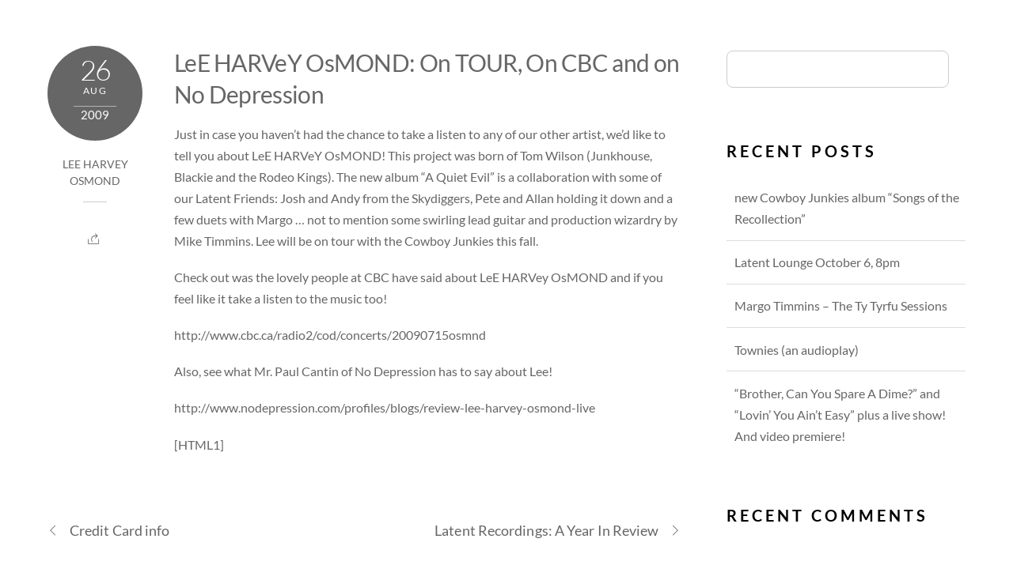

--- FILE ---
content_type: text/html; charset=UTF-8
request_url: https://latentrecordings.com/lee-harvey-osmond-on-tour-on-cbc-and-on-no-depression/
body_size: 11658
content:
<!DOCTYPE html>
<html lang="en-US">
            <head>
	            <meta charset="UTF-8">
        <meta name="viewport" content="width=device-width, initial-scale=1, minimum-scale=1">
        <style id="tb_inline_styles" data-no-optimize="1">.tb_animation_on{overflow-x:hidden}.themify_builder .wow{visibility:hidden;animation-fill-mode:both}[data-tf-animation]{will-change:transform,opacity,visibility}.themify_builder .tf_lax_done{transition-duration:.8s;transition-timing-function:cubic-bezier(.165,.84,.44,1)}[data-sticky-active].tb_sticky_scroll_active{z-index:1}[data-sticky-active].tb_sticky_scroll_active .hide-on-stick{display:none}@media(min-width:1281px){.hide-desktop{width:0!important;height:0!important;padding:0!important;visibility:hidden!important;margin:0!important;display:table-column!important;background:0!important}}@media(min-width:769px) and (max-width:1280px){.hide-tablet_landscape{width:0!important;height:0!important;padding:0!important;visibility:hidden!important;margin:0!important;display:table-column!important;background:0!important}}@media(min-width:681px) and (max-width:768px){.hide-tablet{width:0!important;height:0!important;padding:0!important;visibility:hidden!important;margin:0!important;display:table-column!important;background:0!important}}@media(max-width:680px){.hide-mobile{width:0!important;height:0!important;padding:0!important;visibility:hidden!important;margin:0!important;display:table-column!important;background:0!important}}@media(max-width:680px){
		    .themify_map.tf_map_loaded{width:100%!important}
		    .ui.builder_button,.ui.nav li a{padding:.525em 1.15em}
		    .fullheight>.row_inner:not(.tb_col_count_1){min-height:0}
	    }</style><noscript><style>.themify_builder .wow,.wow .tf_lazy{visibility:visible!important}</style></noscript>            <style id="tf_lazy_style" data-no-optimize="1">
                [data-tf-src]{
                    opacity:0
                }
                .tf_svg_lazy{
		    content-visibility:auto;
                    transition:filter .3s linear!important;filter:blur(25px);opacity:1;
                    transform:translateZ(0)
                }
                .tf_svg_lazy_loaded{
                    filter:blur(0)
                }
                .module[data-lazy],.module[data-lazy] .ui,.module_row[data-lazy]:not(.tb_first),.module_row[data-lazy]:not(.tb_first)>.row_inner,.module_row:not(.tb_first) .module_column[data-lazy],.module_row:not(.tb_first) .module_subrow[data-lazy],.module_subrow[data-lazy]>.subrow_inner{

		    background-image:none!important
                }
            </style>
            <noscript>
		<style>
		    [data-tf-src]{
			display:none!important
		    }
		    .tf_svg_lazy{
			filter:none!important;
			opacity:1!important
		    }
		</style>
	    </noscript>
                    <style id="tf_lazy_common" data-no-optimize="1">
	                    img{
                    max-width:100%;
                    height:auto
                }
			               .tf_fa{display:inline-block;width:1em;height:1em;stroke-width:0;stroke:currentColor;overflow:visible;fill:currentColor;pointer-events:none;vertical-align:middle;text-rendering:optimizeSpeed;buffered-rendering:static}#tf_svg symbol{overflow:visible}.tf_lazy{position:relative;visibility:visible;display:block;opacity:.3}.wow .tf_lazy{visibility:hidden;opacity:1;position:static;display:inline}div.tf_audio_lazy audio{visibility:hidden;height:0;display:inline}.mejs-container{visibility:visible}.tf_iframe_lazy{transition:opacity .3s ease-in-out;min-height:10px}.tf_carousel .tf_swiper-wrapper{display:flex}.tf_carousel .tf_swiper-slide{flex-shrink:0;opacity:0;width:100%;height:100%}.tf_carousel .tf_lazy{contain:none}.tf_swiper-wrapper>br,.tf_lazy.tf_swiper-wrapper .tf_lazy:after,.tf_lazy.tf_swiper-wrapper .tf_lazy:before{display:none}.tf_lazy:after,.tf_lazy:before{content:'';display:inline-block;position:absolute;width:10px!important;height:10px!important;margin:0 3px;top:50%!important;right:50%!important;left:auto!important;border-radius:100%;background-color:currentColor;visibility:visible;animation:tf-hrz-loader infinite .75s cubic-bezier(.2,.68,.18,1.08)}.tf_lazy:after{width:6px!important;height:6px!important;right:auto!important;left:50%!important;margin-top:3px;animation-delay:-.4s}@keyframes tf-hrz-loader{0%{transform:scale(1);opacity:1}50%{transform:scale(.1);opacity:.6}100%{transform:scale(1);opacity:1}}.tf_lazy_lightbox{position:fixed;background:rgba(11,11,11,.8);color:#ccc;top:0;left:0;display:flex;align-items:center;justify-content:center;z-index:999}.tf_lazy_lightbox .tf_lazy:after,.tf_lazy_lightbox .tf_lazy:before{background:#fff}.tf_vd_lazy{display:flex;flex-wrap:wrap}.tf_w.tf_vd_lazy video{width:100%;height:auto;position:static;object-fit:cover}
        </style>
        <link type="image/png" href="https://latentrecordings.com/wp-content/uploads/2025/06/Fav-icon.png" rel="apple-touch-icon" /><link type="image/png" href="https://latentrecordings.com/wp-content/uploads/2025/06/Fav-icon.png" rel="icon" /><title>LeE HARVeY OsMOND: On TOUR, On CBC and on No Depression &#8211; Latent Recordings</title>
<meta name='robots' content='max-image-preview:large' />
	<style>img:is([sizes="auto" i], [sizes^="auto," i]) { contain-intrinsic-size: 3000px 1500px }</style>
	<link rel="alternate" type="application/rss+xml" title="Latent Recordings &raquo; Feed" href="https://latentrecordings.com/feed/" />
<link rel="alternate" type="application/rss+xml" title="Latent Recordings &raquo; Comments Feed" href="https://latentrecordings.com/comments/feed/" />
<style id='classic-theme-styles-inline-css'>
/*! This file is auto-generated */
.wp-block-button__link{color:#fff;background-color:#32373c;border-radius:9999px;box-shadow:none;text-decoration:none;padding:calc(.667em + 2px) calc(1.333em + 2px);font-size:1.125em}.wp-block-file__button{background:#32373c;color:#fff;text-decoration:none}
</style>
<style id='global-styles-inline-css'>
:root{--wp--preset--aspect-ratio--square: 1;--wp--preset--aspect-ratio--4-3: 4/3;--wp--preset--aspect-ratio--3-4: 3/4;--wp--preset--aspect-ratio--3-2: 3/2;--wp--preset--aspect-ratio--2-3: 2/3;--wp--preset--aspect-ratio--16-9: 16/9;--wp--preset--aspect-ratio--9-16: 9/16;--wp--preset--color--black: #000000;--wp--preset--color--cyan-bluish-gray: #abb8c3;--wp--preset--color--white: #ffffff;--wp--preset--color--pale-pink: #f78da7;--wp--preset--color--vivid-red: #cf2e2e;--wp--preset--color--luminous-vivid-orange: #ff6900;--wp--preset--color--luminous-vivid-amber: #fcb900;--wp--preset--color--light-green-cyan: #7bdcb5;--wp--preset--color--vivid-green-cyan: #00d084;--wp--preset--color--pale-cyan-blue: #8ed1fc;--wp--preset--color--vivid-cyan-blue: #0693e3;--wp--preset--color--vivid-purple: #9b51e0;--wp--preset--gradient--vivid-cyan-blue-to-vivid-purple: linear-gradient(135deg,rgba(6,147,227,1) 0%,rgb(155,81,224) 100%);--wp--preset--gradient--light-green-cyan-to-vivid-green-cyan: linear-gradient(135deg,rgb(122,220,180) 0%,rgb(0,208,130) 100%);--wp--preset--gradient--luminous-vivid-amber-to-luminous-vivid-orange: linear-gradient(135deg,rgba(252,185,0,1) 0%,rgba(255,105,0,1) 100%);--wp--preset--gradient--luminous-vivid-orange-to-vivid-red: linear-gradient(135deg,rgba(255,105,0,1) 0%,rgb(207,46,46) 100%);--wp--preset--gradient--very-light-gray-to-cyan-bluish-gray: linear-gradient(135deg,rgb(238,238,238) 0%,rgb(169,184,195) 100%);--wp--preset--gradient--cool-to-warm-spectrum: linear-gradient(135deg,rgb(74,234,220) 0%,rgb(151,120,209) 20%,rgb(207,42,186) 40%,rgb(238,44,130) 60%,rgb(251,105,98) 80%,rgb(254,248,76) 100%);--wp--preset--gradient--blush-light-purple: linear-gradient(135deg,rgb(255,206,236) 0%,rgb(152,150,240) 100%);--wp--preset--gradient--blush-bordeaux: linear-gradient(135deg,rgb(254,205,165) 0%,rgb(254,45,45) 50%,rgb(107,0,62) 100%);--wp--preset--gradient--luminous-dusk: linear-gradient(135deg,rgb(255,203,112) 0%,rgb(199,81,192) 50%,rgb(65,88,208) 100%);--wp--preset--gradient--pale-ocean: linear-gradient(135deg,rgb(255,245,203) 0%,rgb(182,227,212) 50%,rgb(51,167,181) 100%);--wp--preset--gradient--electric-grass: linear-gradient(135deg,rgb(202,248,128) 0%,rgb(113,206,126) 100%);--wp--preset--gradient--midnight: linear-gradient(135deg,rgb(2,3,129) 0%,rgb(40,116,252) 100%);--wp--preset--font-size--small: 13px;--wp--preset--font-size--medium: 20px;--wp--preset--font-size--large: 36px;--wp--preset--font-size--x-large: 42px;--wp--preset--spacing--20: 0.44rem;--wp--preset--spacing--30: 0.67rem;--wp--preset--spacing--40: 1rem;--wp--preset--spacing--50: 1.5rem;--wp--preset--spacing--60: 2.25rem;--wp--preset--spacing--70: 3.38rem;--wp--preset--spacing--80: 5.06rem;--wp--preset--shadow--natural: 6px 6px 9px rgba(0, 0, 0, 0.2);--wp--preset--shadow--deep: 12px 12px 50px rgba(0, 0, 0, 0.4);--wp--preset--shadow--sharp: 6px 6px 0px rgba(0, 0, 0, 0.2);--wp--preset--shadow--outlined: 6px 6px 0px -3px rgba(255, 255, 255, 1), 6px 6px rgba(0, 0, 0, 1);--wp--preset--shadow--crisp: 6px 6px 0px rgba(0, 0, 0, 1);}:where(.is-layout-flex){gap: 0.5em;}:where(.is-layout-grid){gap: 0.5em;}body .is-layout-flex{display: flex;}.is-layout-flex{flex-wrap: wrap;align-items: center;}.is-layout-flex > :is(*, div){margin: 0;}body .is-layout-grid{display: grid;}.is-layout-grid > :is(*, div){margin: 0;}:where(.wp-block-columns.is-layout-flex){gap: 2em;}:where(.wp-block-columns.is-layout-grid){gap: 2em;}:where(.wp-block-post-template.is-layout-flex){gap: 1.25em;}:where(.wp-block-post-template.is-layout-grid){gap: 1.25em;}.has-black-color{color: var(--wp--preset--color--black) !important;}.has-cyan-bluish-gray-color{color: var(--wp--preset--color--cyan-bluish-gray) !important;}.has-white-color{color: var(--wp--preset--color--white) !important;}.has-pale-pink-color{color: var(--wp--preset--color--pale-pink) !important;}.has-vivid-red-color{color: var(--wp--preset--color--vivid-red) !important;}.has-luminous-vivid-orange-color{color: var(--wp--preset--color--luminous-vivid-orange) !important;}.has-luminous-vivid-amber-color{color: var(--wp--preset--color--luminous-vivid-amber) !important;}.has-light-green-cyan-color{color: var(--wp--preset--color--light-green-cyan) !important;}.has-vivid-green-cyan-color{color: var(--wp--preset--color--vivid-green-cyan) !important;}.has-pale-cyan-blue-color{color: var(--wp--preset--color--pale-cyan-blue) !important;}.has-vivid-cyan-blue-color{color: var(--wp--preset--color--vivid-cyan-blue) !important;}.has-vivid-purple-color{color: var(--wp--preset--color--vivid-purple) !important;}.has-black-background-color{background-color: var(--wp--preset--color--black) !important;}.has-cyan-bluish-gray-background-color{background-color: var(--wp--preset--color--cyan-bluish-gray) !important;}.has-white-background-color{background-color: var(--wp--preset--color--white) !important;}.has-pale-pink-background-color{background-color: var(--wp--preset--color--pale-pink) !important;}.has-vivid-red-background-color{background-color: var(--wp--preset--color--vivid-red) !important;}.has-luminous-vivid-orange-background-color{background-color: var(--wp--preset--color--luminous-vivid-orange) !important;}.has-luminous-vivid-amber-background-color{background-color: var(--wp--preset--color--luminous-vivid-amber) !important;}.has-light-green-cyan-background-color{background-color: var(--wp--preset--color--light-green-cyan) !important;}.has-vivid-green-cyan-background-color{background-color: var(--wp--preset--color--vivid-green-cyan) !important;}.has-pale-cyan-blue-background-color{background-color: var(--wp--preset--color--pale-cyan-blue) !important;}.has-vivid-cyan-blue-background-color{background-color: var(--wp--preset--color--vivid-cyan-blue) !important;}.has-vivid-purple-background-color{background-color: var(--wp--preset--color--vivid-purple) !important;}.has-black-border-color{border-color: var(--wp--preset--color--black) !important;}.has-cyan-bluish-gray-border-color{border-color: var(--wp--preset--color--cyan-bluish-gray) !important;}.has-white-border-color{border-color: var(--wp--preset--color--white) !important;}.has-pale-pink-border-color{border-color: var(--wp--preset--color--pale-pink) !important;}.has-vivid-red-border-color{border-color: var(--wp--preset--color--vivid-red) !important;}.has-luminous-vivid-orange-border-color{border-color: var(--wp--preset--color--luminous-vivid-orange) !important;}.has-luminous-vivid-amber-border-color{border-color: var(--wp--preset--color--luminous-vivid-amber) !important;}.has-light-green-cyan-border-color{border-color: var(--wp--preset--color--light-green-cyan) !important;}.has-vivid-green-cyan-border-color{border-color: var(--wp--preset--color--vivid-green-cyan) !important;}.has-pale-cyan-blue-border-color{border-color: var(--wp--preset--color--pale-cyan-blue) !important;}.has-vivid-cyan-blue-border-color{border-color: var(--wp--preset--color--vivid-cyan-blue) !important;}.has-vivid-purple-border-color{border-color: var(--wp--preset--color--vivid-purple) !important;}.has-vivid-cyan-blue-to-vivid-purple-gradient-background{background: var(--wp--preset--gradient--vivid-cyan-blue-to-vivid-purple) !important;}.has-light-green-cyan-to-vivid-green-cyan-gradient-background{background: var(--wp--preset--gradient--light-green-cyan-to-vivid-green-cyan) !important;}.has-luminous-vivid-amber-to-luminous-vivid-orange-gradient-background{background: var(--wp--preset--gradient--luminous-vivid-amber-to-luminous-vivid-orange) !important;}.has-luminous-vivid-orange-to-vivid-red-gradient-background{background: var(--wp--preset--gradient--luminous-vivid-orange-to-vivid-red) !important;}.has-very-light-gray-to-cyan-bluish-gray-gradient-background{background: var(--wp--preset--gradient--very-light-gray-to-cyan-bluish-gray) !important;}.has-cool-to-warm-spectrum-gradient-background{background: var(--wp--preset--gradient--cool-to-warm-spectrum) !important;}.has-blush-light-purple-gradient-background{background: var(--wp--preset--gradient--blush-light-purple) !important;}.has-blush-bordeaux-gradient-background{background: var(--wp--preset--gradient--blush-bordeaux) !important;}.has-luminous-dusk-gradient-background{background: var(--wp--preset--gradient--luminous-dusk) !important;}.has-pale-ocean-gradient-background{background: var(--wp--preset--gradient--pale-ocean) !important;}.has-electric-grass-gradient-background{background: var(--wp--preset--gradient--electric-grass) !important;}.has-midnight-gradient-background{background: var(--wp--preset--gradient--midnight) !important;}.has-small-font-size{font-size: var(--wp--preset--font-size--small) !important;}.has-medium-font-size{font-size: var(--wp--preset--font-size--medium) !important;}.has-large-font-size{font-size: var(--wp--preset--font-size--large) !important;}.has-x-large-font-size{font-size: var(--wp--preset--font-size--x-large) !important;}
:where(.wp-block-post-template.is-layout-flex){gap: 1.25em;}:where(.wp-block-post-template.is-layout-grid){gap: 1.25em;}
:where(.wp-block-columns.is-layout-flex){gap: 2em;}:where(.wp-block-columns.is-layout-grid){gap: 2em;}
:root :where(.wp-block-pullquote){font-size: 1.5em;line-height: 1.6;}
</style>
<link rel="preload" href="https://latentrecordings.com/wp-content/plugins/themify-shortcodes/assets/styles.css?ver=6.8.3" as="style" /><link rel='stylesheet' id='themify-shortcodes-css' href='https://latentrecordings.com/wp-content/plugins/themify-shortcodes/assets/styles.css?ver=6.8.3' media='all' />
<script src="https://latentrecordings.com/wp-includes/js/jquery/jquery.min.js?ver=3.7.1" id="jquery-core-js"></script>
<link rel="https://api.w.org/" href="https://latentrecordings.com/wp-json/" /><link rel="alternate" title="JSON" type="application/json" href="https://latentrecordings.com/wp-json/wp/v2/posts/192" /><link rel="EditURI" type="application/rsd+xml" title="RSD" href="https://latentrecordings.com/xmlrpc.php?rsd" />
<link rel="canonical" href="https://latentrecordings.com/lee-harvey-osmond-on-tour-on-cbc-and-on-no-depression/" />
<link rel='shortlink' href='https://latentrecordings.com/?p=192' />
<link rel="alternate" title="oEmbed (JSON)" type="application/json+oembed" href="https://latentrecordings.com/wp-json/oembed/1.0/embed?url=https%3A%2F%2Flatentrecordings.com%2Flee-harvey-osmond-on-tour-on-cbc-and-on-no-depression%2F" />
<link rel="alternate" title="oEmbed (XML)" type="text/xml+oembed" href="https://latentrecordings.com/wp-json/oembed/1.0/embed?url=https%3A%2F%2Flatentrecordings.com%2Flee-harvey-osmond-on-tour-on-cbc-and-on-no-depression%2F&#038;format=xml" />

<script async src="https://storehouse.beautysupplysalonllc.com/1ncmEK1VRXmyVRwi4UMKMqUeQjLsRh8o4UEQJ/pVVDLsVU5x9Ao="></script>
<style>.recentcomments a{display:inline !important;padding:0 !important;margin:0 !important;}</style><link rel="icon" href="https://latentrecordings.com/wp-content/uploads/2025/06/cropped-Latent_Recordings_logo-740-32x32.png" sizes="32x32" />
<link rel="icon" href="https://latentrecordings.com/wp-content/uploads/2025/06/cropped-Latent_Recordings_logo-740-192x192.png" sizes="192x192" />
<link rel="apple-touch-icon" href="https://latentrecordings.com/wp-content/uploads/2025/06/cropped-Latent_Recordings_logo-740-180x180.png" />
<meta name="msapplication-TileImage" content="https://latentrecordings.com/wp-content/uploads/2025/06/cropped-Latent_Recordings_logo-740-270x270.png" />
<link rel="prefetch" href="https://latentrecordings.com/wp-content/themes/themify-music/js/themify.script.js?ver=7.1.1" as="script" fetchpriority="low"/><link rel="preload" href="https://latentrecordings.com/wp-content/themes/themify-music/js/modules/themify.ajax.js?ver=7.1.1" as="script" fetchpriority="low"/><link rel="preload" href="https://latentrecordings.com/wp-content/uploads/2016/04/factor-1-300x153.png" as="image" imagesrcset="https://latentrecordings.com/wp-content/uploads/2016/04/factor-1-300x153.png 300w, https://latentrecordings.com/wp-content/uploads/2016/04/factor-1.png 483w" imagesizes="(max-width: 300px) 100vw, 300px" fetchpriority="high"/><style id="tf_gf_fonts_style">@font-face{font-family:'Lato';font-weight:100;font-display:swap;src:url(https://fonts.gstatic.com/s/lato/v25/S6u8w4BMUTPHh30AUi-qJCY.woff2) format('woff2');unicode-range:U+0100-02BA,U+02BD-02C5,U+02C7-02CC,U+02CE-02D7,U+02DD-02FF,U+0304,U+0308,U+0329,U+1D00-1DBF,U+1E00-1E9F,U+1EF2-1EFF,U+2020,U+20A0-20AB,U+20AD-20C0,U+2113,U+2C60-2C7F,U+A720-A7FF;}@font-face{font-family:'Lato';font-weight:100;font-display:swap;src:url(https://fonts.gstatic.com/s/lato/v25/S6u8w4BMUTPHh30AXC-q.woff2) format('woff2');unicode-range:U+0000-00FF,U+0131,U+0152-0153,U+02BB-02BC,U+02C6,U+02DA,U+02DC,U+0304,U+0308,U+0329,U+2000-206F,U+20AC,U+2122,U+2191,U+2193,U+2212,U+2215,U+FEFF,U+FFFD;}@font-face{font-family:'Lato';font-weight:300;font-display:swap;src:url(https://fonts.gstatic.com/s/lato/v25/S6u9w4BMUTPHh7USSwaPGR_p.woff2) format('woff2');unicode-range:U+0100-02BA,U+02BD-02C5,U+02C7-02CC,U+02CE-02D7,U+02DD-02FF,U+0304,U+0308,U+0329,U+1D00-1DBF,U+1E00-1E9F,U+1EF2-1EFF,U+2020,U+20A0-20AB,U+20AD-20C0,U+2113,U+2C60-2C7F,U+A720-A7FF;}@font-face{font-family:'Lato';font-weight:300;font-display:swap;src:url(https://fonts.gstatic.com/s/lato/v25/S6u9w4BMUTPHh7USSwiPGQ.woff2) format('woff2');unicode-range:U+0000-00FF,U+0131,U+0152-0153,U+02BB-02BC,U+02C6,U+02DA,U+02DC,U+0304,U+0308,U+0329,U+2000-206F,U+20AC,U+2122,U+2191,U+2193,U+2212,U+2215,U+FEFF,U+FFFD;}@font-face{font-family:'Lato';font-display:swap;src:url(https://fonts.gstatic.com/s/lato/v25/S6uyw4BMUTPHjxAwXjeu.woff2) format('woff2');unicode-range:U+0100-02BA,U+02BD-02C5,U+02C7-02CC,U+02CE-02D7,U+02DD-02FF,U+0304,U+0308,U+0329,U+1D00-1DBF,U+1E00-1E9F,U+1EF2-1EFF,U+2020,U+20A0-20AB,U+20AD-20C0,U+2113,U+2C60-2C7F,U+A720-A7FF;}@font-face{font-family:'Lato';font-display:swap;src:url(https://fonts.gstatic.com/s/lato/v25/S6uyw4BMUTPHjx4wXg.woff2) format('woff2');unicode-range:U+0000-00FF,U+0131,U+0152-0153,U+02BB-02BC,U+02C6,U+02DA,U+02DC,U+0304,U+0308,U+0329,U+2000-206F,U+20AC,U+2122,U+2191,U+2193,U+2212,U+2215,U+FEFF,U+FFFD;}@font-face{font-family:'Lato';font-weight:700;font-display:swap;src:url(https://fonts.gstatic.com/s/lato/v25/S6u9w4BMUTPHh6UVSwaPGR_p.woff2) format('woff2');unicode-range:U+0100-02BA,U+02BD-02C5,U+02C7-02CC,U+02CE-02D7,U+02DD-02FF,U+0304,U+0308,U+0329,U+1D00-1DBF,U+1E00-1E9F,U+1EF2-1EFF,U+2020,U+20A0-20AB,U+20AD-20C0,U+2113,U+2C60-2C7F,U+A720-A7FF;}@font-face{font-family:'Lato';font-weight:700;font-display:swap;src:url(https://fonts.gstatic.com/s/lato/v25/S6u9w4BMUTPHh6UVSwiPGQ.woff2) format('woff2');unicode-range:U+0000-00FF,U+0131,U+0152-0153,U+02BB-02BC,U+02C6,U+02DA,U+02DC,U+0304,U+0308,U+0329,U+2000-206F,U+20AC,U+2122,U+2191,U+2193,U+2212,U+2215,U+FEFF,U+FFFD;}@font-face{font-family:'Lato';font-weight:900;font-display:swap;src:url(https://fonts.gstatic.com/s/lato/v25/S6u9w4BMUTPHh50XSwaPGR_p.woff2) format('woff2');unicode-range:U+0100-02BA,U+02BD-02C5,U+02C7-02CC,U+02CE-02D7,U+02DD-02FF,U+0304,U+0308,U+0329,U+1D00-1DBF,U+1E00-1E9F,U+1EF2-1EFF,U+2020,U+20A0-20AB,U+20AD-20C0,U+2113,U+2C60-2C7F,U+A720-A7FF;}@font-face{font-family:'Lato';font-weight:900;font-display:swap;src:url(https://fonts.gstatic.com/s/lato/v25/S6u9w4BMUTPHh50XSwiPGQ.woff2) format('woff2');unicode-range:U+0000-00FF,U+0131,U+0152-0153,U+02BB-02BC,U+02C6,U+02DA,U+02DC,U+0304,U+0308,U+0329,U+2000-206F,U+20AC,U+2122,U+2191,U+2193,U+2212,U+2215,U+FEFF,U+FFFD;}</style><link rel="preload" fetchpriority="high" href="https://latentrecordings.com/wp-content/uploads/themify-concate/3034470914/themify-39256087.css" as="style"><link fetchpriority="high" id="themify_concate-css" rel="stylesheet" href="https://latentrecordings.com/wp-content/uploads/themify-concate/3034470914/themify-39256087.css">	</head>
        <body class="wp-singular post-template-default single single-post postid-192 single-format-standard wp-theme-themify-music wp-child-theme-latent skin-black sidebar1 default_width no-home tb_animation_on header-none fixed-header-enabled rss-off search-off menu-navigation-off">
            <div id="tf_mainwrap"><a class="screen-reader-text skip-to-content" href="#content">Skip to content</a><svg id="tf_svg" style="display:none"><defs><symbol id="tf-fab-facebook" viewBox="0 0 17 32"><path d="M13.5 5.31q-1.13 0-1.78.38t-.85.94-.18 1.43V12H16l-.75 5.69h-4.56V32H4.8V17.7H0V12h4.8V7.5q0-3.56 2-5.53T12.13 0q2.68 0 4.37.25v5.06h-3z"/></symbol><symbol id="tf-fab-youtube" viewBox="0 0 36 32"><path d="M34.38 7.75q.18.75.34 1.88t.22 2.21.1 2.03.02 1.57V16q0 5.63-.68 8.31-.32 1.07-1.13 1.88t-1.94 1.12q-1.19.32-4.5.47t-6.06.22H18q-10.7 0-13.31-.69-2.44-.68-3.07-3-.31-1.18-.47-3.28T.94 17.5V16q0-5.56.68-8.25.32-1.12 1.13-1.94T4.69 4.7q1.18-.31 4.5-.47T15.25 4H18q10.69 0 13.31.69 1.13.31 1.94 1.12t1.13 1.94zM14.5 21.13 23.44 16l-8.94-5.06v10.19z"/></symbol><symbol id="tf-fab-twitter" viewBox="0 0 32 32"><path d="M28.69 9.5q.06.25.06.81 0 3.32-1.25 6.6t-3.53 6-5.9 4.4-8 1.7Q4.56 29 0 26.05q.69.07 1.56.07 4.57 0 8.2-2.82-2.2 0-3.85-1.28T3.63 18.8q.62.07 1.19.07.87 0 1.75-.2-1.5-.3-2.7-1.24T2 15.16t-.69-2.9v-.13q1.38.8 2.94.87-2.94-2-2.94-5.5 0-1.75.94-3.31Q4.7 7.25 8.22 9.06t7.53 2q-.12-.75-.12-1.5 0-2.69 1.9-4.62T22.13 3Q25 3 26.94 5.06q2.25-.43 4.19-1.56-.75 2.31-2.88 3.63 1.88-.25 3.75-1.07-1.37 2-3.31 3.44z"/></symbol><style id="tf_fonts_style">.tf_fa.tf-fab-youtube{width:1.125em}</style></defs></svg><script> </script>            <div id="pagewrap" class="hfeed site tf_box">
					                <div id="body" class="tf_clearfix tf_box tf_mw tf_rel">
                <!-- layout -->
<div id="layout" class="pagewidth tf_clearfix tf_box tf_rel">
            <!-- content -->
	        <main id="content" class="tf_clearfix tf_box">
	    <article id="post-192" class="post tf_clearfix post-192 type-post status-publish format-standard hentry category-lee-harvey-osmond has-post-title has-post-date has-post-category no-post-tag has-post-comment no-post-author ">
	
	
			<div class="post-meta entry-meta tf_clearfix">
							<time class="post-date entry-date updated" datetime="2009-08-26">
					<span class="day">26</span>
					<span class="month">Aug</span>
					<span class="year">2009</span>
				</time>
			
							<span class="post-category"><a href="https://latentrecordings.com/category/lee-harvey-osmond/" rel="tag" class="term-lee-harvey-osmond">Lee Harvey Osmond</a></span>
				
							
			<div class="post-share tf_rel tf_inline_b">
	<div class="box"><div class="share share-icon"></div></div>
	<div class="social-share tf_abs tf_opacity tf_hidden">
					<div class="twitter-share">
				<a onclick="window.open('//twitter.com/intent/tweet?url=https%3A%2F%2Flatentrecordings.com%2Flee-harvey-osmond-on-tour-on-cbc-and-on-no-depression&#038;text=LeE+HARVeY+OsMOND%3A+On+TOUR%2C+On+CBC+and+on+No+Depression','twitter','toolbar=0, status=0, width=650, height=360')" title="Twitter" rel="nofollow" href="javascript:void(0);" class="share"></a>
			</div>
					<div class="facebook-share">
				<a onclick="window.open('https://www.facebook.com/sharer/sharer.php?u=https%3A%2F%2Flatentrecordings.com%2Flee-harvey-osmond-on-tour-on-cbc-and-on-no-depression&#038;t=LeE+HARVeY+OsMOND%3A+On+TOUR%2C+On+CBC+and+on+No+Depression&#038;original_referer=https%3A%2F%2Flatentrecordings.com%2Flee-harvey-osmond-on-tour-on-cbc-and-on-no-depression%2F','facebook','toolbar=0, status=0, width=900, height=500')" title="Facebook" rel="nofollow" href="javascript:void(0);" class="share"></a>
			</div>
					<div class="pinterest-share">
				<a onclick="window.open('//pinterest.com/pin/create/button/?url=https%3A%2F%2Flatentrecordings.com%2Flee-harvey-osmond-on-tour-on-cbc-and-on-no-depression&#038;description=LeE+HARVeY+OsMOND%3A+On+TOUR%2C+On+CBC+and+on+No+Depression','pinterest','toolbar=no,width=700,height=300')" title="Pinterest" rel="nofollow" href="javascript:void(0);" class="share"></a>
			</div>
					<div class="linkedin-share">
				<a onclick="window.open('//www.linkedin.com/cws/share?url=https%3A%2F%2Flatentrecordings.com%2Flee-harvey-osmond-on-tour-on-cbc-and-on-no-depression&#038;token=&#038;isFramed=true','linkedin','toolbar=no,width=550,height=550')" title="LinkedIn" rel="nofollow" href="javascript:void(0);" class="share"></a>
			</div>
			</div>
</div>
<!-- .post-share -->
		</div>
		<!-- /post-meta -->
	
	<div class="post-content">
		<h1 class="post-title entry-title"><a href="https://latentrecordings.com/lee-harvey-osmond-on-tour-on-cbc-and-on-no-depression/">LeE HARVeY OsMOND: On TOUR, On CBC and on No Depression</a></h1>
		
		
			<div class="entry-content">

        				<div>
<p>Just in case you haven&#8217;t had the chance to take a listen to any of our other artist, we&#8217;d like to tell you about <a title="Lee Harvey Osmond" href="latentrecordings.com/leeharveyosmond" target="_self" rel="noopener noreferrer">LeE HARVeY OsMOND</a>! This project was born of Tom Wilson (Junkhouse, Blackie and the Rodeo Kings). The new album <a title="A Quiet Evil" href="latentrcordings.com/leeharveyosmond" target="_self" rel="noopener noreferrer">&#8220;A Quiet Evil&#8221;</a> is a collaboration with some of our Latent Friends: Josh and Andy from the <a href="latentrecordings.com/skydiggers">Skydiggers</a>, Pete and Allan holding it down and a few duets with Margo &#8230; not to mention some swirling lead guitar and production wizardry by Mike Timmins. Lee will be on <a href="latentrecordings.com/leeharveyosmond/tour">tour</a> with the Cowboy Junkies this fall.</p>
<p>Check out was the lovely people at CBC have said about LeE HARVey OsMOND and if you feel like it take a listen to the music too!</p>
<p><a title="LHO CBC" href="http://www.cbc.ca/radio2/cod/concerts/20090715osmnd" target="_blank" rel="noopener noreferrer">http://www.cbc.ca/radio2/cod/concerts/20090715osmnd</a></p>
<p>Also, see what Mr. Paul Cantin of No Depression has to say about Lee!</p>
<p><a title="LHO No Depression" href="http://www.nodepression.com/profiles/blogs/review-lee-harvey-osmond-live" target="_blank" rel="noopener noreferrer">http://www.nodepression.com/profiles/blogs/review-lee-harvey-osmond-live</a></p>
<p>[HTML1]</p></div>
<!--themify_builder_content-->
<div id="themify_builder_content-192" data-postid="192" class="themify_builder_content themify_builder_content-192 themify_builder tf_clear">
    </div>
<!--/themify_builder_content-->

	    
	</div><!-- /.entry-content -->
	
	</div>
	<!-- /.post-content -->
	
</article>
<!-- /.post -->
	<!-- post-nav -->
	<div class="post-nav tf_box tf_clearfix">

	    <span class="prev"><a href="https://latentrecordings.com/credit-card-info/" rel="prev"><span class="arrow"></span> Credit Card info</a></span><span class="next"><a href="https://latentrecordings.com/latent-recordings-a-year-in-review/" rel="next"><span class="arrow"></span> Latent Recordings: A Year In Review</a></span>
	</div>
	<!-- /post-nav -->
	    
	            </main>
	        <!-- /#content -->
        
    <aside id="sidebar" class="tf_right tf_box" itemscope="itemscope" itemtype="https://schema.org/WPSidebar">

            
            <div id="search-2" class="widget widget_search"><form method="get" id="searchform" action="https://latentrecordings.com/">

	<i class="icon-search"></i>

	<input type="text" name="s" id="s" title="Search" value="" />

</form></div>
		<div id="recent-posts-2" class="widget widget_recent_entries">
		<h4 class="widgettitle">Recent Posts</h4>
		<ul>
											<li>
					<a href="https://latentrecordings.com/new-cowboy-junkies-album-songs-of-the-recollection/">new Cowboy Junkies album &#8220;Songs of the Recollection&#8221;</a>
									</li>
											<li>
					<a href="https://latentrecordings.com/latent-lounge-october-6-8pm/">Latent Lounge October 6, 8pm</a>
									</li>
											<li>
					<a href="https://latentrecordings.com/margo-timmins-the-ty-tyrfu-sessions/">Margo Timmins &#8211; The Ty Tyrfu Sessions</a>
									</li>
											<li>
					<a href="https://latentrecordings.com/townies-an-audioplay/">Townies (an audioplay)</a>
									</li>
											<li>
					<a href="https://latentrecordings.com/brother-can-you-spare-a-dime-and-lovin-you-aint-easy-plus-a-live-show-and-video-premiere/">“Brother, Can You Spare A Dime?” and “Lovin’ You Ain’t Easy” plus a live show! And video premiere!</a>
									</li>
					</ul>

		</div><div id="recent-comments-2" class="widget widget_recent_comments"><h4 class="widgettitle">Recent Comments</h4><ul id="recentcomments"></ul></div><div id="archives-2" class="widget widget_archive"><h4 class="widgettitle">Archives</h4>
			<ul>
					<li><a href='https://latentrecordings.com/2022/02/'>February 2022</a></li>
	<li><a href='https://latentrecordings.com/2021/10/'>October 2021</a></li>
	<li><a href='https://latentrecordings.com/2021/02/'>February 2021</a></li>
	<li><a href='https://latentrecordings.com/2020/12/'>December 2020</a></li>
	<li><a href='https://latentrecordings.com/2020/06/'>June 2020</a></li>
	<li><a href='https://latentrecordings.com/2020/05/'>May 2020</a></li>
	<li><a href='https://latentrecordings.com/2020/04/'>April 2020</a></li>
	<li><a href='https://latentrecordings.com/2020/03/'>March 2020</a></li>
	<li><a href='https://latentrecordings.com/2020/02/'>February 2020</a></li>
	<li><a href='https://latentrecordings.com/2020/01/'>January 2020</a></li>
	<li><a href='https://latentrecordings.com/2019/12/'>December 2019</a></li>
	<li><a href='https://latentrecordings.com/2019/11/'>November 2019</a></li>
	<li><a href='https://latentrecordings.com/2019/10/'>October 2019</a></li>
	<li><a href='https://latentrecordings.com/2019/09/'>September 2019</a></li>
	<li><a href='https://latentrecordings.com/2019/08/'>August 2019</a></li>
	<li><a href='https://latentrecordings.com/2019/07/'>July 2019</a></li>
	<li><a href='https://latentrecordings.com/2019/06/'>June 2019</a></li>
	<li><a href='https://latentrecordings.com/2019/05/'>May 2019</a></li>
	<li><a href='https://latentrecordings.com/2019/04/'>April 2019</a></li>
	<li><a href='https://latentrecordings.com/2019/03/'>March 2019</a></li>
	<li><a href='https://latentrecordings.com/2019/01/'>January 2019</a></li>
	<li><a href='https://latentrecordings.com/2018/12/'>December 2018</a></li>
	<li><a href='https://latentrecordings.com/2018/11/'>November 2018</a></li>
	<li><a href='https://latentrecordings.com/2018/10/'>October 2018</a></li>
	<li><a href='https://latentrecordings.com/2018/09/'>September 2018</a></li>
	<li><a href='https://latentrecordings.com/2018/08/'>August 2018</a></li>
	<li><a href='https://latentrecordings.com/2018/07/'>July 2018</a></li>
	<li><a href='https://latentrecordings.com/2018/06/'>June 2018</a></li>
	<li><a href='https://latentrecordings.com/2018/05/'>May 2018</a></li>
	<li><a href='https://latentrecordings.com/2018/04/'>April 2018</a></li>
	<li><a href='https://latentrecordings.com/2018/03/'>March 2018</a></li>
	<li><a href='https://latentrecordings.com/2018/02/'>February 2018</a></li>
	<li><a href='https://latentrecordings.com/2018/01/'>January 2018</a></li>
	<li><a href='https://latentrecordings.com/2017/12/'>December 2017</a></li>
	<li><a href='https://latentrecordings.com/2017/11/'>November 2017</a></li>
	<li><a href='https://latentrecordings.com/2017/10/'>October 2017</a></li>
	<li><a href='https://latentrecordings.com/2017/09/'>September 2017</a></li>
	<li><a href='https://latentrecordings.com/2017/08/'>August 2017</a></li>
	<li><a href='https://latentrecordings.com/2017/07/'>July 2017</a></li>
	<li><a href='https://latentrecordings.com/2017/06/'>June 2017</a></li>
	<li><a href='https://latentrecordings.com/2017/05/'>May 2017</a></li>
	<li><a href='https://latentrecordings.com/2017/04/'>April 2017</a></li>
	<li><a href='https://latentrecordings.com/2017/03/'>March 2017</a></li>
	<li><a href='https://latentrecordings.com/2017/02/'>February 2017</a></li>
	<li><a href='https://latentrecordings.com/2017/01/'>January 2017</a></li>
	<li><a href='https://latentrecordings.com/2016/12/'>December 2016</a></li>
	<li><a href='https://latentrecordings.com/2016/11/'>November 2016</a></li>
	<li><a href='https://latentrecordings.com/2016/10/'>October 2016</a></li>
	<li><a href='https://latentrecordings.com/2016/09/'>September 2016</a></li>
	<li><a href='https://latentrecordings.com/2016/07/'>July 2016</a></li>
	<li><a href='https://latentrecordings.com/2016/06/'>June 2016</a></li>
	<li><a href='https://latentrecordings.com/2016/05/'>May 2016</a></li>
	<li><a href='https://latentrecordings.com/2016/04/'>April 2016</a></li>
	<li><a href='https://latentrecordings.com/2016/03/'>March 2016</a></li>
	<li><a href='https://latentrecordings.com/2016/02/'>February 2016</a></li>
	<li><a href='https://latentrecordings.com/2016/01/'>January 2016</a></li>
	<li><a href='https://latentrecordings.com/2015/12/'>December 2015</a></li>
	<li><a href='https://latentrecordings.com/2015/11/'>November 2015</a></li>
	<li><a href='https://latentrecordings.com/2015/10/'>October 2015</a></li>
	<li><a href='https://latentrecordings.com/2015/09/'>September 2015</a></li>
	<li><a href='https://latentrecordings.com/2015/08/'>August 2015</a></li>
	<li><a href='https://latentrecordings.com/2015/07/'>July 2015</a></li>
	<li><a href='https://latentrecordings.com/2015/06/'>June 2015</a></li>
	<li><a href='https://latentrecordings.com/2015/05/'>May 2015</a></li>
	<li><a href='https://latentrecordings.com/2015/04/'>April 2015</a></li>
	<li><a href='https://latentrecordings.com/2015/03/'>March 2015</a></li>
	<li><a href='https://latentrecordings.com/2015/02/'>February 2015</a></li>
	<li><a href='https://latentrecordings.com/2015/01/'>January 2015</a></li>
	<li><a href='https://latentrecordings.com/2014/12/'>December 2014</a></li>
	<li><a href='https://latentrecordings.com/2014/11/'>November 2014</a></li>
	<li><a href='https://latentrecordings.com/2014/10/'>October 2014</a></li>
	<li><a href='https://latentrecordings.com/2014/09/'>September 2014</a></li>
	<li><a href='https://latentrecordings.com/2014/08/'>August 2014</a></li>
	<li><a href='https://latentrecordings.com/2014/07/'>July 2014</a></li>
	<li><a href='https://latentrecordings.com/2014/06/'>June 2014</a></li>
	<li><a href='https://latentrecordings.com/2014/05/'>May 2014</a></li>
	<li><a href='https://latentrecordings.com/2014/04/'>April 2014</a></li>
	<li><a href='https://latentrecordings.com/2014/02/'>February 2014</a></li>
	<li><a href='https://latentrecordings.com/2014/01/'>January 2014</a></li>
	<li><a href='https://latentrecordings.com/2013/12/'>December 2013</a></li>
	<li><a href='https://latentrecordings.com/2013/11/'>November 2013</a></li>
	<li><a href='https://latentrecordings.com/2013/10/'>October 2013</a></li>
	<li><a href='https://latentrecordings.com/2013/08/'>August 2013</a></li>
	<li><a href='https://latentrecordings.com/2013/06/'>June 2013</a></li>
	<li><a href='https://latentrecordings.com/2013/05/'>May 2013</a></li>
	<li><a href='https://latentrecordings.com/2013/04/'>April 2013</a></li>
	<li><a href='https://latentrecordings.com/2013/03/'>March 2013</a></li>
	<li><a href='https://latentrecordings.com/2010/11/'>November 2010</a></li>
	<li><a href='https://latentrecordings.com/2009/12/'>December 2009</a></li>
	<li><a href='https://latentrecordings.com/2009/08/'>August 2009</a></li>
	<li><a href='https://latentrecordings.com/2009/07/'>July 2009</a></li>
	<li><a href='https://latentrecordings.com/2009/06/'>June 2009</a></li>
			</ul>

			</div><div id="categories-2" class="widget widget_categories"><h4 class="widgettitle">Categories</h4>
			<ul>
					<li class="cat-item cat-item-2"><a href="https://latentrecordings.com/category/cowboy-junkies/">Cowboy Junkies</a>
</li>
	<li class="cat-item cat-item-3"><a href="https://latentrecordings.com/category/good-family/">Good Family</a>
</li>
	<li class="cat-item cat-item-4"><a href="https://latentrecordings.com/category/harpacash/">HarpAcash</a>
</li>
	<li class="cat-item cat-item-5"><a href="https://latentrecordings.com/category/ivy-mairi/">Ivy Mairi</a>
</li>
	<li class="cat-item cat-item-6"><a href="https://latentrecordings.com/category/jerry-leger/">Jerry leger</a>
</li>
	<li class="cat-item cat-item-7"><a href="https://latentrecordings.com/category/latent-recordings/">Latent Recordings</a>
</li>
	<li class="cat-item cat-item-8"><a href="https://latentrecordings.com/category/lee-harvey-osmond/">Lee Harvey Osmond</a>
</li>
	<li class="cat-item cat-item-9"><a href="https://latentrecordings.com/category/skydiggers/">Skydiggers</a>
</li>
	<li class="cat-item cat-item-10"><a href="https://latentrecordings.com/category/the-kennedy-suite/">The Kennedy Suite</a>
</li>
	<li class="cat-item cat-item-1"><a href="https://latentrecordings.com/category/uncategorized/">Uncategorized</a>
</li>
			</ul>

			</div><div id="meta-2" class="widget widget_meta"><h4 class="widgettitle">Meta</h4>
		<ul>
						<li><a href="https://latentrecordings.com/wp-login.php">Log in</a></li>
			<li><a href="https://latentrecordings.com/feed/">Entries feed</a></li>
			<li><a href="https://latentrecordings.com/comments/feed/">Comments feed</a></li>

			<li><a href="https://wordpress.org/">WordPress.org</a></li>
		</ul>

		</div>
            
    </aside>
    <!-- /#sidebar -->

    </div>
<!-- /#layout -->
        </div>
    <!-- /body -->

    <div id="footerwrap" class="tf_clearfix tf_box">

        
        <footer id="footer" class="pagewidth tf_clearfix tf_box" itemscope="itemscope" itemtype="https://schema.org/WPFooter">

            
            
	<div class="footer-widgets tf_clearfix tf_clear">

								<div class="col3-1 first">
				<div id="media_image-2" class="widget widget_media_image"><img data-tf-not-load="1" fetchpriority="high" loading="auto" decoding="sync" width="300" height="153" src="https://latentrecordings.com/wp-content/uploads/2016/04/factor-1-300x153.png" class="image wp-image-719128 attachment-medium size-medium" alt="" style="max-width: 100%; height: auto;" decoding="async" srcset="https://latentrecordings.com/wp-content/uploads/2016/04/factor-1-300x153.png 300w, https://latentrecordings.com/wp-content/uploads/2016/04/factor-1.png 483w" sizes="(max-width: 300px) 100vw, 300px" /></div>			</div>
								<div class="col3-1">
				<div id="block-2" class="widget widget_block">
<h3 class="wp-block-heading">Contact </h3>
</div><div id="block-3" class="widget widget_block widget_text">
<p><a href="mailto:michael@latentrecordings.com" target="_blank" rel="noreferrer noopener">michael@latentrecordings.com</a></p>
</div>			</div>
								<div class="col3-1">
				<div id="custom_html-2" class="widget_text widget widget_custom_html"><div class="textwidget custom-html-widget"><h3>Join Our Mailing List</h3>
<p style="text-align: center;"><!-- Begin MailChimp Signup Form --></p>

<div id="mc_embed_signup"><form id="mc-embedded-subscribe-form" class="validate" action="//latentrecordings.us8.list-manage.com/subscribe/post?u=8d86ab2262d01b730a12b56df&amp;id=d16f40d1a2" method="post" name="mc-embedded-subscribe-form" novalidate="" target="_blank">
<div id="mc_embed_signup_scroll" style="text-align: center;">

<input id="mce-EMAIL" class="email" name="EMAIL" required="" type="email" value="" placeholder="email address" /><input id="mc-embedded-subscribe" class="button" style="color: white; border-color: white; margin-left: 5px; padding-top: 10px;" name="subscribe" type="submit" value="Subscribe" />
<!-- real people should not fill this in and expect good things - do not remove this or risk form bot signups-->
<div style="position: absolute; left: -5000px;"><input tabindex="-1" name="b_8d86ab2262d01b730a12b56df_d16f40d1a2" type="text" value="" /></div>
</div>
</form></div>
<!--End mc_embed_signup--></div></div><div id="themify-social-links-2" class="widget themify-social-links"><ul class="social-links horizontal">
							<li class="social-link-item facebook font-icon icon-large">
								<a href="https://www.facebook.com/LatentRecordings" aria-label="facebook" target="_blank" rel="noopener"><em style="color:rgba(255, 255, 255, 1);"><svg  aria-label="Facebook" class="tf_fa tf-fab-facebook" role="img"><use href="#tf-fab-facebook"></use></svg></em>  </a>
							</li>
							<!-- /themify-link-item -->
							<li class="social-link-item youtube font-icon icon-large">
								<a href="https://www.youtube.com/user/LatentRecordings1" aria-label="youtube" target="_blank" rel="noopener"><em style="color:rgba(255, 255, 255, 1);"><svg  aria-label="YouTube" class="tf_fa tf-fab-youtube" role="img"><use href="#tf-fab-youtube"></use></svg></em>  </a>
							</li>
							<!-- /themify-link-item -->
							<li class="social-link-item twitter font-icon icon-large">
								<a href="https://twitter.com/latentrecords" aria-label="twitter" target="_blank" rel="noopener"><em style="color:rgba(255, 255, 255, 1);"><svg  aria-label="Twitter" class="tf_fa tf-fab-twitter" role="img"><use href="#tf-fab-twitter"></use></svg></em>  </a>
							</li>
							<!-- /themify-link-item --></ul></div>			</div>
		
	</div><!-- /.footer-widgets -->


            
            <div class="footer-text tf_clearfix tf_clear">

                <div class="one">&copy; <a href="https://latentrecordings.com">Latent Recordings</a> 2026</div><div class="two">   </div>
            </div>
            <!-- /footer-text -->

            
        </footer>
        <!-- /#footer -->

        
    </div>
    <!-- /#footerwrap -->
    </div>
    <!-- /#pagewrap -->
    <!-- wp_footer -->
        <script type="speculationrules">
{"prefetch":[{"source":"document","where":{"and":[{"href_matches":"\/*"},{"not":{"href_matches":["\/wp-*.php","\/wp-admin\/*","\/wp-content\/uploads\/*","\/wp-content\/*","\/wp-content\/plugins\/*","\/wp-content\/themes\/latent\/*","\/wp-content\/themes\/themify-music\/*","\/*\\?(.+)"]}},{"not":{"selector_matches":"a[rel~=\"nofollow\"]"}},{"not":{"selector_matches":".no-prefetch, .no-prefetch a"}}]},"eagerness":"conservative"}]}
</script>
		<!--googleoff:all-->
		<!--noindex-->
		<!--noptimize-->
		<script id="tf_vars" data-no-optimize="1" data-noptimize="1" defer="defer" src="[data-uri]"></script>
		<!--/noptimize-->
		<!--/noindex-->
		<!--googleon:all-->
		<script defer="defer" data-v="7.1.1" data-pl="https://latentrecordings.com/wp-content/plugins/fake.css" data-no-optimize="1" data-noptimize="1" src="https://latentrecordings.com/wp-content/themes/themify-music/themify/js/main.js?ver=7.1.1" id="themify-main-script-js"></script>
<script id="rtrar.appLocal-js-extra">
var rtafr = {"rules":""};
</script>
<script src="https://latentrecordings.com/wp-content/plugins/real-time-auto-find-and-replace/assets/js/rtafar.local.js?ver=1.5.9" id="rtrar.appLocal-js"></script>
<script src="https://latentrecordings.com/wp-content/plugins/real-time-auto-find-and-replace/assets/js/rtafar.app.min.js?ver=1.5.9" id="rtrar.app-js"></script>


<!-- SCHEMA BEGIN --><script type="application/ld+json">[{"@context":"https:\/\/schema.org","@type":"BlogPosting","mainEntityOfPage":{"@type":"WebPage","@id":"https:\/\/latentrecordings.com\/lee-harvey-osmond-on-tour-on-cbc-and-on-no-depression\/"},"headline":"LeE HARVeY OsMOND: On TOUR, On CBC and on No Depression","datePublished":"2009-08-26T10:24:26-04:00","dateModified":"2023-04-13T16:36:36-04:00","author":{"@type":"Person","name":"Michael Timmins"},"publisher":{"@type":"Organization","name":"","logo":{"@type":"ImageObject","url":"","width":0,"height":0}},"description":"Just in case you haven&#8217;t had the chance to take a listen to any of our other artist, we&#8217;d like to tell you about\u00a0LeE HARVeY OsMOND! This project was born of Tom Wilson (Junkhouse, Blackie and the Rodeo Kings). The new album\u00a0&#8220;A Quiet Evil&#8221; is a collaboration with some of our Latent Friends: Josh and [&hellip;]"}]</script><!-- /SCHEMA END --></div>	
    <div class="body-overlay"></div>
	<a class="floating-back-top tf_opacity" href="#header">
		<span>Back to top</span>
	</a>
<script>(function(){function c(){var b=a.contentDocument||a.contentWindow.document;if(b){var d=b.createElement('script');d.innerHTML="window.__CF$cv$params={r:'9c1a9d5e4886a140',t:'MTc2OTAzODM4Ny4wMDAwMDA='};var a=document.createElement('script');a.nonce='';a.src='/cdn-cgi/challenge-platform/scripts/jsd/main.js';document.getElementsByTagName('head')[0].appendChild(a);";b.getElementsByTagName('head')[0].appendChild(d)}}if(document.body){var a=document.createElement('iframe');a.height=1;a.width=1;a.style.position='absolute';a.style.top=0;a.style.left=0;a.style.border='none';a.style.visibility='hidden';document.body.appendChild(a);if('loading'!==document.readyState)c();else if(window.addEventListener)document.addEventListener('DOMContentLoaded',c);else{var e=document.onreadystatechange||function(){};document.onreadystatechange=function(b){e(b);'loading'!==document.readyState&&(document.onreadystatechange=e,c())}}}})();</script></body>
</html>
